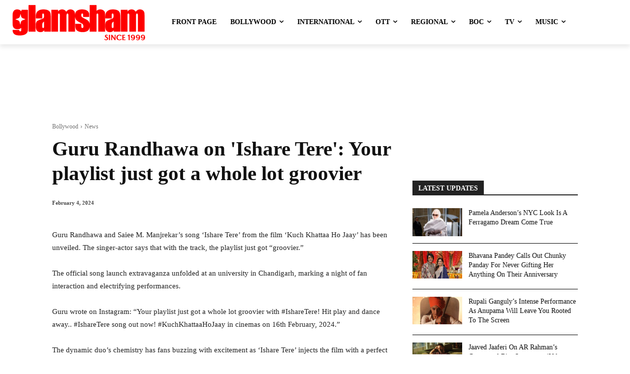

--- FILE ---
content_type: text/html; charset=utf-8
request_url: https://www.google.com/recaptcha/api2/aframe
body_size: 266
content:
<!DOCTYPE HTML><html><head><meta http-equiv="content-type" content="text/html; charset=UTF-8"></head><body><script nonce="1EyT5MRwsUV4T4Migso8Rw">/** Anti-fraud and anti-abuse applications only. See google.com/recaptcha */ try{var clients={'sodar':'https://pagead2.googlesyndication.com/pagead/sodar?'};window.addEventListener("message",function(a){try{if(a.source===window.parent){var b=JSON.parse(a.data);var c=clients[b['id']];if(c){var d=document.createElement('img');d.src=c+b['params']+'&rc='+(localStorage.getItem("rc::a")?sessionStorage.getItem("rc::b"):"");window.document.body.appendChild(d);sessionStorage.setItem("rc::e",parseInt(sessionStorage.getItem("rc::e")||0)+1);localStorage.setItem("rc::h",'1769048514386');}}}catch(b){}});window.parent.postMessage("_grecaptcha_ready", "*");}catch(b){}</script></body></html>